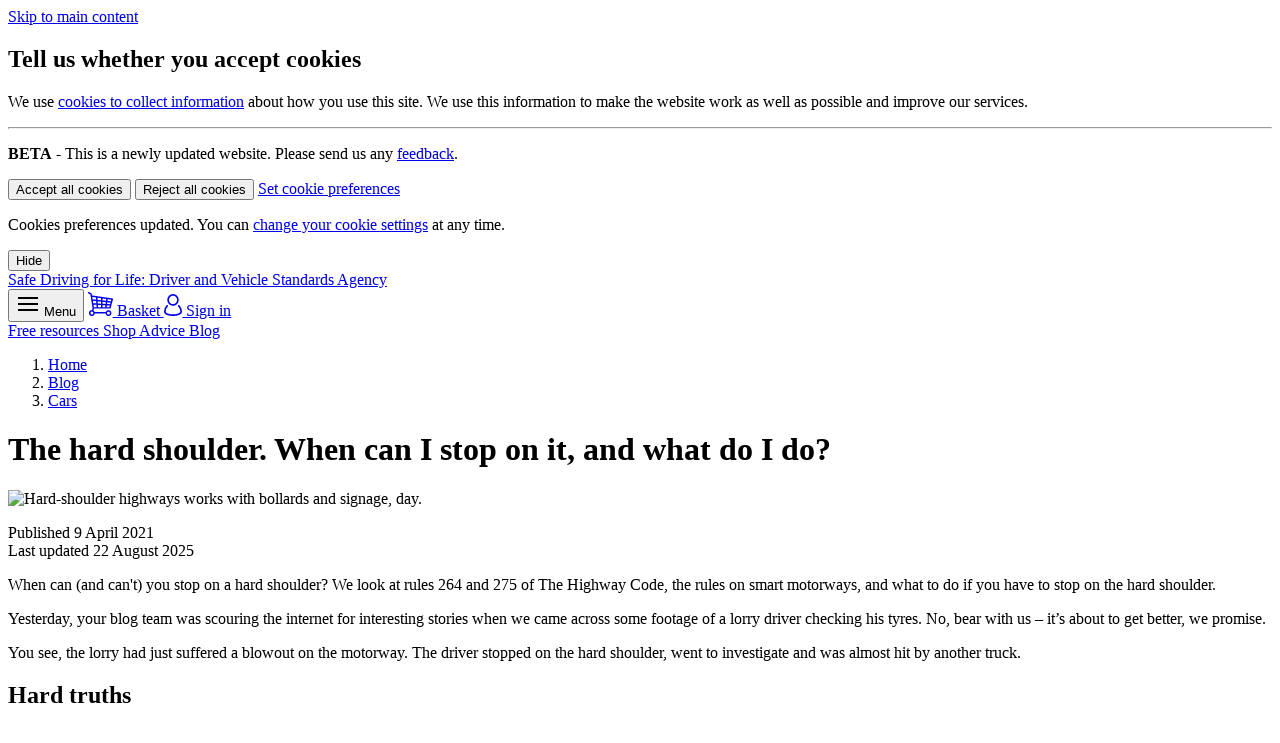

--- FILE ---
content_type: text/html; charset=utf-8
request_url: https://www.safedrivingforlife.info/blog/cars/hard-shoulder-when-can-i-stop-it-and-what-do-i-do/
body_size: 35785
content:


<!DOCTYPE html>
<html class="no-js" lang="en">
  <head>
    
      <!-- Google Tag Manager -->
      <script nonce="QA8uKJEmlDPzVvlBLUsrrg==">(function(w,d,s,l,i){w[l]=w[l]||[];w[l].push({'gtm.start':
        new Date().getTime(),event:'gtm.js'});var f=d.getElementsByTagName(s)[0],
        j=d.createElement(s),dl=l!='dataLayer'?'&l='+l:'';j.async=true;j.src=
        'https://www.googletagmanager.com/gtm.js?id='+i+dl;var n=d.querySelector('[nonce]');
        n&&j.setAttribute('nonce',n.nonce||n.getAttribute('nonce'));f.parentNode.insertBefore(j,f);
        })(window,document,'script','dataLayer','GTM\u002DTPVFP2B');</script>
      <!-- End Google Tag Manager -->
    

    <!-- Meta Pixel Code -->
    <script nonce="QA8uKJEmlDPzVvlBLUsrrg==">
      function loadMetaPixel() {
        if (window.metaPixelInitialized) {
            return;
        }
        !function(f,b,e,v,n,t,s)
        {if(f.fbq)return;n=f.fbq=function(){n.callMethod?
        n.callMethod.apply(n,arguments):n.queue.push(arguments)};
        if(!f._fbq)f._fbq=n;n.push=n;n.loaded=!0;n.version='2.0';
        n.queue=[];t=b.createElement(e);t.async=!0;
        t.src=v;s=b.getElementsByTagName(e)[0];
        s.parentNode.insertBefore(t,s)}(window, document,'script',
        'https://connect.facebook.net/en_US/fbevents.js');
        fbq('init', '1238191377692347');
        fbq('track', 'PageView');
        window.metaPixelInitialized = true;
      }

      (function() {
        function getCookieValue(name) {
          const value = `; ${document.cookie}`;
          const parts = value.split(`; ${name}=`);
          if (parts.length === 2) {
            try {
              let cookieValue = parts.pop().split(';').shift();
              cookieValue = decodeURIComponent(cookieValue).replace(/\\054/g, ',').replace(/\\"/g, '"');
              if (cookieValue.startsWith('"') && cookieValue.endsWith('"')) {
                cookieValue = cookieValue.slice(1, -1);
              }
              return JSON.parse(cookieValue);
            } catch (e) {
              return null;
            }
          }
          return null;
        }

        const cookiePolicy = getCookieValue('cookies_policy');
        if (cookiePolicy && cookiePolicy.campaigns === true) {
          loadMetaPixel();
        }
      })();
    </script>
    <!-- End Meta Pixel Code -->

    
      <script src="https://static.safedrivingforlife.info/0a79138/frontend/smartbanner.js"></script>
      <meta name="apple-itunes-app" content="app-id=463295925">
       <!-- Android banner -->
      <meta name="smartbanner:title" content="Official DVSA Theory Test Kit">
      <meta name="smartbanner:author" content="Official DVSA">
      <meta name="smartbanner:button-google" content="Install" class="cms-button-block">
      <meta name="smartbanner:button-url-google" content="https://play.google.com/store/apps/details?id=uk.co.tso.ctt">
      <meta name="smartbanner:enabled-platforms" content="android">
      <!-- End android banner -->
    
    <meta charset="utf-8" />
    <title>
      
        When can I stop on the hard shoulder
      
    </title>
    <meta name="description" content="When am I able to stop on the hard shoulder? We look at Highway Code rules 264 and 275, the rules on smart motorways, and what to do.">
    <meta name="viewport" content="width=device-width, initial-scale=1" />
    <meta name="theme-color" content="#233672">
    
    
    <meta name="twitter:card" content="">
<meta name="twitter:title" content="When can I stop on the hard shoulder">
<meta name="twitter:description" content="When am I able to stop on the hard shoulder? We look at Highway Code rules 264 and 275, the rules on smart motorways, and what to do.">


<meta name="twitter:site" content="@safedrivinglife" />


<meta property="og:url" content="https://www.safedrivingforlife.info/blog/cars/hard-shoulder-when-can-i-stop-it-and-what-do-i-do/" />
<meta property="og:title" content="When can I stop on the hard shoulder" />
<meta property="og:description" content="When am I able to stop on the hard shoulder? We look at Highway Code rules 264 and 275, the rules on smart motorways, and what to do." />
<meta property="og:site_name" content="" />


<meta itemprop='url' content='https://www.safedrivingforlife.info/blog/cars/hard-shoulder-when-can-i-stop-it-and-what-do-i-do/'/>
<meta itemprop="name" content="When can I stop on the hard shoulder">
<meta itemprop='description' content='When am I able to stop on the hard shoulder? We look at Highway Code rules 264 and 275, the rules on smart motorways, and what to do.' />



    <link rel="shortcut icon" href="https://static.safedrivingforlife.info/0a79138/frontend/img/favicon.ico" type="image/x-icon">

    
    <link href="https://fonts.googleapis.com/css2?family=Roboto:wght@300;400;700&amp;family=Roboto+Condensed:wght@700&amp;display=swap" rel="stylesheet">
    <link rel="stylesheet" type="text/css" href="https://static.safedrivingforlife.info/0a79138/frontend/styles.css">

    
      
    
  </head>

  <body class="govuk-template__body ">
    <script nonce="QA8uKJEmlDPzVvlBLUsrrg==">document.body.className = ((document.body.className) ? document.body.className + ' js-enabled' : 'js-enabled');</script>

    <span id="top"></span>
    <a href="#main-content" class="govuk-skip-link">Skip to main content</a>

    






<div id="global-cookie-message" class="gem-c-cookie-banner govuk-clearfix" data-module="cookie-banner" role="region"
     aria-label="cookie banner" data-nosnippet>
    <div id="global-cookie-options" class="gem-c-cookie-banner__wrapper govuk-width-container">
        <div class="govuk-grid-row">
            <div class=" govuk-grid-column-one-thirds">
                <div class="gem-c-cookie-banner__message">
                    <h2 class="govuk-heading-m">Tell us whether you accept cookies</h2>
                    <div class="rich-text"><p>We use <a href="/cookies-preferences/">cookies to collect information</a> about how you use this site. We use this information to make the website work as well as possible and improve our services.</p><p></p><hr/><p></p><p><b>BETA</b> - This is a newly updated website. Please send us any <a href="mailto:feedback@safedrivingforlife.info">feedback</a>.</p></div>
                </div>
                <div class="gem-c-cookie-banner__buttons">
                        <button class="govuk-button gem-c-button gem-c-button--inline" type="submit"
                                data-module="track-click" data-accept-cookies="true" data-track-category="cookieBanner"
                                data-track-action="Cookie banner accepted">Accept all cookies
                        </button>
                        <meta name="csrf-token" content="IVbMJhMYfgidNbkRA6PDO0hqsUBkOya7B03bFeBgKrDCdq8OmB0LxNCHYWqcDoBf"/>
                        <button class="govuk-button gem-c-button  gem-c-button--inline reject-all-cookies " data-accept-cookies="true"
                                type="submit" data-track-category="cookieBanner" >Reject all cookies
                        </button>
                        <a class="govuk-button gem-c-button gem-c-button--inline" role="button"
                           data-module="track-click" data-track-category="cookieBanner" data-accept-cookies="true"
                           data-track-action="Cookie banner settings clicked"
                           href="/cookies-preferences/">Set cookie
                            preferences</a>

                </div>
            </div>
        </div>
    </div>

    <div class="gem-c-cookie-banner__confirmation govuk-width-container" tabindex="-1">
        <div class="gem-c-cookie-banner__confirmation-message">
            <div class="rich-text"><p>Cookies preferences updated. You can <a href="/cookies-preferences/">change your cookie settings</a> at any time.</p></div>
        </div>
        <button class="gem-c-cookie-banner__hide-button" data-hide-cookie-banner="true" data-module="track-click"
                data-track-category="cookieBanner" data-track-action="Hide cookie banner">Hide
        </button>
    </div>
</div>

<script nonce="QA8uKJEmlDPzVvlBLUsrrg==">

  document.addEventListener('DOMContentLoaded', function () {
    var acceptCookiesButton = document.querySelector('button[data-track-action="Cookie banner accepted"]');

    if (acceptCookiesButton) {
        acceptCookiesButton.addEventListener('click', function () {
            if (typeof loadMetaPixel === 'function') {
                setTimeout(function() {
                    loadMetaPixel();
                }, 100);
            }
        });
    }

    // Function to get a cookie's value by name
    function getCookie(name) {
        let cookieArray = document.cookie.split(';');
        for(let i = 0; i < cookieArray.length; i++) {
            let cookiePair = cookieArray[i].trim().split('=');
            if (cookiePair[0] === name) {
                return decodeURIComponent(cookiePair[1]);
            }
        }
        return null;
    }

    const csrftokenEl = document.querySelector("[name=csrf-token]");
    const csrftoken = csrftokenEl ? csrftokenEl.getAttribute('content') : '';

    var rejectCookiesButton = document.querySelector('.reject-all-cookies');
    var cookieBanner = document.getElementById('global-cookie-options');
    var confirmationMessage = document.querySelector('.gem-c-cookie-banner__confirmation');

    // Immediately hide the cookie banner if the preference has been set
    if (getCookie('userCookiePreference') === 'rejected') {
        if (cookieBanner) cookieBanner.style.display = 'none';
        return; // Stop further execution
    }

    if (rejectCookiesButton) {
        rejectCookiesButton.addEventListener('click', function () {
            fetch('/cookies/reject-cookies/', {
                method: 'POST',
                headers: {
                    'Content-Type': 'application/json',
                    'X-CSRFToken': csrftoken
                },
                credentials: 'include',
            })
            .then(response => {
                if (!response.ok) throw new Error('Network response was not ok.');
                return response.json();
            })
            .then(data => {
                if (data && data.cookies && Array.isArray(data.cookies)) {
                    data.cookies.forEach(cookie => {
                        setCookie(cookie.name, cookie.value, cookie.expires, cookie.secure, cookie.sameSite);
                    });
                    // Set a cookie to remember the user's preference
                    setCookie('userCookiePreference', 'rejected', 'Fri, 31 Dec 9999 23:59:59 GMT');
                } else {
                    console.error('Unexpected data format');
                }
                // console.log(data.message);
                if (cookieBanner) cookieBanner.style.display = 'none';
                if (confirmationMessage) confirmationMessage.style.display = 'block';
            })
            .catch(error => console.error('Error:', error));
        });
    }
});

function setCookie(name, value, expires, secure, sameSite) {
    let cookieString = `${name}=${encodeURIComponent(value)}; Path=/; Expires=${expires}`;
    if (secure) cookieString += '; Secure';
    cookieString += `; SameSite=${sameSite}`;
    document.cookie = cookieString;
}

</script>


    
    

    
    <header class="sdfl-header govuk-clearfix" role="banner">
      <nav class="sdfl-header__container govuk-width-container">
        <a href="/" class="govuk-link sdfl-header__logo" title="Go to the Safe Driving for Life homepage">
          Safe Driving for Life: Driver and Vehicle Standards Agency
        </a>
        <div class="sdfl-header__spacer"></div>
        <div class="sdfl-header__user">
          
        </div>
        <button type="button" class="sdfl-header__link sdfl-header__menu" id="toggle-menu">
          <svg xmlns="http://www.w3.org/2000/svg" class="sdfl-header__icon" width="24" height="24" viewBox="0 0 24 24">
            <path fill="currentColor" d="M2,5,L2,7,L22,7,L22,5,L2,5Z M2,11,L2,13,L22,13,L22,11,L2,11Z M2,17,L2,19,L22,19,L22,17,L2,17Z"/>
          </svg>
          Menu
          <i aria-hidden="true" class="fas fa-caret-down"></i>
        </button>
        <script nonce="QA8uKJEmlDPzVvlBLUsrrg==">
          (function() {
            var menuButton = document.getElementById("toggle-menu");
            menuButton.setAttribute("aria-controls", "main-menu");
            menuButton.setAttribute("aria-expanded", "false");
            menuButton.addEventListener("click", function() {
              if (menuButton.parentNode.classList.contains("menu-open")) {
                menuButton.parentNode.classList.remove("menu-open");
                menuButton.setAttribute("aria-expanded", "false");
              } else {
                menuButton.parentNode.classList.add("menu-open");
                menuButton.setAttribute("aria-expanded", "true");
                window.requestAnimationFrame(function() {
                  var mainMenu = document.getElementById("main-menu");
                  mainMenu.focus();
                });
              }
            });
          })();
        </script>
        <a href="/shop/basket/" class="sdfl-header__link sdfl-header__basket">
          <svg xmlns="http://www.w3.org/2000/svg" class="sdfl-header__icon" width="24.65" height="23.646" viewBox="0 0 24.65 23.646" focusable="false">
            <path fill="currentColor" d="M21.646,16.845a.717.717,0,0,0,.693-.533l2.288-8.635a.717.717,0,0,0-.591-.893L3.929,3.884,3.663,2.246a.716.716,0,0,0-.381-.523L1.044.577A.717.717,0,1,0,.391,1.853l1.915.98L2.6,4.628v.008L3.227,8.5c0,.011,0,.022.005.033l1.233,7.6-.359,2.265c-.079-.007-.158-.011-.239-.011A2.88,2.88,0,1,0,6.724,21.6H17.317a2.88,2.88,0,1,0,.195-1.433H6.529a2.9,2.9,0,0,0-1.048-1.291L5.8,16.845ZM3.868,22.711a1.447,1.447,0,1,1,1.444-1.447A1.447,1.447,0,0,1,3.868,22.711Zm16.305-2.893a1.447,1.447,0,1,1-1.444,1.447A1.447,1.447,0,0,1,20.173,19.818ZM21.866,12.5l-3.11-.173.223-1.668L22.264,11Zm-4.545-.253L14.2,12.076V10.168l3.348.345ZM14.2,15.412v-1.9l2.926.163L16.9,15.412Zm-4.233,0L9.8,13.267l2.969.165v1.98ZM14.2,8.728V6.814l3.769.544-.232,1.735ZM12.771,8.58,9.406,8.232,9.237,6.1l3.534.509Zm0,1.441V12l-3.083-.171L9.52,9.685ZM8.244,11.745l-3.067-.17L4.792,9.2l3.279.338ZM5.413,13.023l2.945.164.175,2.225H5.8Zm12.931,2.389.221-1.658,2.925.163-.4,1.495ZM22.635,9.6,19.168,9.24l.224-1.677,3.643.525ZM7.783,5.888l.173,2.195-3.4-.351L4.17,5.367Zm0,0" transform="translate(-0.001 -0.498)"/>
          </svg>
          Basket
          


        </a>
        
          <a href="/accounts/login/" class="sdfl-header__link sdfl-header__login">
            <svg xmlns="http://www.w3.org/2000/svg" class="sdfl-header__icon" width="18.667" height="22.061" viewBox="0 0 18.667 22.061" focusable="false">
              <path fill="currentColor" d="M20.9,16.137a.848.848,0,1,0-1.193,1.206,7.584,7.584,0,0,1,2.265,5.428c0,1.038-2.975,2.545-7.636,2.545S6.7,23.809,6.7,22.77a7.584,7.584,0,0,1,2.236-5.4.848.848,0,1,0-1.2-1.2A9.271,9.271,0,0,0,5,22.772c0,2.756,4.808,4.242,9.333,4.242s9.333-1.487,9.333-4.242A9.266,9.266,0,0,0,20.9,16.137Z" transform="translate(-5 -4.953)"/>
              <path fill="currentColor" d="M14.939,14.879A5.939,5.939,0,1,0,9,8.939,5.939,5.939,0,0,0,14.939,14.879Zm0-10.182A4.242,4.242,0,1,1,10.7,8.939,4.242,4.242,0,0,1,14.939,4.7Z" transform="translate(-5.606 -3)"/>
            </svg>
            Sign in
          </a>
        
        <div class="sdfl-header__separator"></div>
        <div class="sdfl-header__links sdfl-header__links--anonymous" id="main-menu" tabindex="-1">
  
    <a href="/free-practice-tests/" class="sdfl-header__link" data-handle="only-anonymous">
      Free resources
    </a>
  
    <a href="/shop/" class="sdfl-header__link">
      Shop
    </a>
  
    <a href="/advice/" class="sdfl-header__link">
      Advice
    </a>
  
    <a href="/blog/" class="sdfl-header__link sdfl-header__link--active">
      Blog
    </a>
  
</div>

      </nav>
    </header>
    

    <div class="govuk-width-container">
      

      

      
        
      
    </div>

    
      
        <div class="sdfl-breadcrumbs">
          <div class="govuk-width-container">
            <div class="govuk-breadcrumbs">
              <ol class="govuk-breadcrumbs__list">
                
                  
                
                  
                    <li class="govuk-breadcrumbs__list-item">
                      <a class="govuk-breadcrumbs__link" href="/">Home</a>
                    </li>
                  
                
                  
                    <li class="govuk-breadcrumbs__list-item">
                      <a class="govuk-breadcrumbs__link" href="/blog/">Blog</a>
                    </li>
                  
                
                  
                    <li class="govuk-breadcrumbs__list-item">
                      <a class="govuk-breadcrumbs__link" href="/blog/cars/">Cars</a>
                    </li>
                  
                
                
              </ol>
            </div>
          </div>
        </div>
      
    

    <main class="sdfl-main-wrapper" id="main-content" role="main">
      
  <header class="sdfl-title">
    <h1 class="sdfl-title__text">The hard shoulder. When can I stop on it, and what do I do?</h1>
  </header>


      

  <div class="govuk-grid-row">

    <div class="govuk-grid-column-two-thirds">
      <p class="govuk-body-l"><img alt="Hard-shoulder highways works with bollards and signage, day." height="330" src="https://media.safedrivingforlife.info/images/hard-shoulder.min-800x450.jpg" width="630"></p>
      <p class="govuk-body-s">
        Published 9 April 2021<br>
        Last updated 22 August 2025
      </p>
      <p class="govuk-body-l">When can (and can&#x27;t) you stop on a hard shoulder? We look at rules 264 and 275 of The Highway Code, the rules on smart motorways, and what to do if you have to stop on the hard shoulder.</p>
      
        <div class="rich-text"><p data-block-key="dzazd">Yesterday, your blog team was scouring the internet for interesting stories when we came across some footage of a lorry driver checking his tyres. No, bear with us – it’s about to get better, we promise.</p><p data-block-key="56c8n">You see, the lorry had just suffered a blowout on the motorway. The driver stopped on the hard shoulder, went to investigate and was almost hit by another truck.</p><h2 data-block-key="lw85u" id="hard-truths">Hard truths</h2><p data-block-key="dlws5">Now, you might be thinking that the hard shoulder is just another lane that you can use if the traffic is bad, or if you need to stop and check something. (Like, ‘Did I remember to put my wellies in the boot?’) If that’s the case, please allow us to introduce rule 264 of The Highway Code:</p><p data-block-key="2tl8i">&#x27;You MUST NOT drive on the hard shoulder except in an emergency or if directed to do so by the police, traffic officers in uniform or by signs.&#x27;</p><p data-block-key="zxjgg">That means no stopping to make a call on your mobile or check your Facebook. In fact, it means no stopping for anything except a breakdown or an emergency, so turn your phone off and tuck it away in your glove compartment before you start your journey – that status update can wait.</p><h2 data-block-key="a8ah7" id="smart-thinking">Smart thinking</h2><p data-block-key="zkoq0">Before we go any further, it’s worth focusing on that ‘signs’ element of rule 264 of The Highway Code. If you’re a regular driver on UK motorways, you may have come across a ‘smart motorway’.</p><p data-block-key="0l4wy">‘What’s that?’ you ask. ‘A motorway with a brain?’ Well, sort of. These roads use the latest technology to actively ‘manage’ motorists’ journeys. Depending on the traffic and weather conditions, the signs on smart motorways</p><ul><li data-block-key="t0p2z">regulate speed</li><li data-block-key="ehhbc">provide warning information</li><li data-block-key="ee6kk">tell you about open/closed lanes.</li></ul><p data-block-key="tanui">On smart motorways, you may find that at certain times of the day – for example, rush hour – the hard shoulder is open as an extra running lane. Before you make any move, just remember to check the overhead signs for guidance.</p><p data-block-key="dh0mo">It’s also worth remembering that smart motorways have special emergency refuge areas for use in the event of a breakdown or emergency.</p><h2 data-block-key="awdsg" id="&#x27;tyred&#x27;-of-wondering">‘Tyred’ of wondering</h2><p data-block-key="do1bx">At this point, you may be wondering whether our lorry driver had a legal right to stop on the hard shoulder. Well, this is what rule 275 says:</p><p data-block-key="uhdj9">&#x27;If your vehicle develops a problem, leave the motorway at the next exit or pull into a service area. If you cannot do so, you should</p><ul><li data-block-key="tislu">pull on to the hard shoulder and stop as far to the left as possible, with your wheels turned to the left …&#x27;</li></ul><p data-block-key="v0zcs">So the answer is yes: in this case, the lorry driver was perfectly justified. He was unlikely to make it to the nearest service area without causing further damage to his lorry or putting himself and other drivers at risk. He did the right thing – right up until he decided to inspect the damage to his tyre.</p><h2 data-block-key="d3m30" id="learning-the-hard-way">Learning the hard way</h2><p data-block-key="f4clq">If your vehicle has a problem and you have to stop on the hard shoulder, first get your vehicle as far over to the left as you possibly can.</p><p data-block-key="b8jxb">Once you’ve stopped</p><ul><li data-block-key="e3e44">switch on your hazard warning lights, so that other drivers can see you’ve broken down</li><li data-block-key="ydxgs">make sure your sidelights are on in poor visibility or at night</li><li data-block-key="nphvd">do not open the offside (driver’s side) doors</li><li data-block-key="1aqfs">warn your passengers about the dangers of passing vehicles</li><li data-block-key="yxvtm">keep animals inside</li><li data-block-key="ggx55">together with your passengers, leave the vehicle by the nearside doors (the side away from the traffic). Lock all doors, except the front passenger door</li><li data-block-key="raxwc">ask your passengers to wait near the vehicle, but on the embankment away from the hard shoulder</li><li data-block-key="ngnd4">telephone the emergency services. If possible, use a roadside emergency telephone (which will pinpoint your position), rather than a mobile phone. Tell the operator if you’re a vulnerable motorist, such as a disabled or older person, or are travelling alone or with young children.</li></ul><h2 data-block-key="6tr3i" id="never">Never</h2><ul><li data-block-key="a3oam">attempt even simple repairs on the motorway</li><li data-block-key="ulsu5">place any kind of warning device on the carriageway or hard shoulder.</li></ul><p data-block-key="uzmo6">Oh, and remember to let the recovery services take care of the problem with your vehicle!</p><h2 data-block-key="zfnrh" id="where-to-find-out-more-...">Where to find out more …</h2><p data-block-key="vuib2">To find out more about motorway driving, head on over to <a href="/shop/">our shop</a> and pick up a copy of <a href="/shop/official-dvsa-guide-to-driving-essential-skills2/">The Official DVSA Guide to Driving – the essential skills</a>.</p></div>
      
        


<div class="cms-image-block">
  
    <a href="/shop/official-dvsa-guide-driving-essential-skills/" class="govuk-link"><img src="https://media.safedrivingforlife.info/images/DES.max-960x960.png" alt="The Official DVSA Guide to Driving The Essential Skills Advert"></a>
  
</div>

      
        






<div class="gem-c-share-links">
  
    <h2 class="gem-c-share-links__title">Share this blog</h2>
  
  <ul class="gem-c-share-links__list">
    
      <li class="gem-c-share-links__list-item">
  <a target="_blank" rel="noopener noreferrer external" class="gem-c-share-links__link" href="https://www.facebook.com/sharer/sharer.php?u=https%3A//www.safedrivingforlife.info/blog/cars/hard-shoulder-when-can-i-stop-it-and-what-do-i-do/">
    <span class="gem-c-share-links__link-icon">
      
        <svg xmlns="http://www.w3.org/2000/svg" width="32" height="32">
          <path fill="currentColor" d="M31.006 0H.993A.997.997 0 0 0 0 .993v30.014c0 .55.452.993.993.993h30.013a.998.998 0 0 0 .994-.993V.993A.999.999 0 0 0 31.006 0z"></path>
          <path fill="#FFF" d="M17.892 10.751h1.787V8.009L17.216 8c-2.73 0-3.352 2.045-3.352 3.353v1.828h-1.581v2.824h1.581V24h3.322v-7.995h2.242l.291-2.824h-2.533V11.52c.001-.623.415-.769.706-.769z"></path>
        </svg>
      
    </span>
    <span class="govuk-visually-hidden">
      Share on
    </span>
    Facebook
  </a>
</li>

    
      <li class="gem-c-share-links__list-item">
  <a target="_blank" rel="noopener noreferrer external" class="gem-c-share-links__link" href="https://twitter.com/share?url=https%3A//www.safedrivingforlife.info/blog/cars/hard-shoulder-when-can-i-stop-it-and-what-do-i-do/&amp;text=The%20hard%20shoulder.%20When%20can%20I%20stop%20on%20it%2C%20and%20what%20do%20I%20do%3F">
    <span class="gem-c-share-links__link-icon">
      
        <svg xmlns="http://www.w3.org/2000/svg" width="32" height="32">
          <path fill="currentColor" d="M31.007 0H.993A.999.999 0 0 0 0 .993v30.014c0 .55.452.993.993.993h30.014a.997.997 0 0 0 .993-.993V.993A.998.998 0 0 0 31.007 0z"/>
          <path fill="#FFF" d="M8 21.027a9.286 9.286 0 0 0 5.032 1.475c6.038 0 9.34-5.002 9.34-9.339 0-.143-.004-.284-.012-.425a6.619 6.619 0 0 0 1.639-1.699c-.6.265-1.234.439-1.885.516a3.287 3.287 0 0 0 1.443-1.816 6.571 6.571 0 0 1-2.086.797 3.28 3.28 0 0 0-5.592 2.993 9.311 9.311 0 0 1-6.766-3.43 3.294 3.294 0 0 0-.443 1.651 3.28 3.28 0 0 0 1.46 2.732 3.278 3.278 0 0 1-1.488-.411v.041a3.288 3.288 0 0 0 2.633 3.22 3.28 3.28 0 0 1-1.481.055 3.285 3.285 0 0 0 3.065 2.281 6.59 6.59 0 0 1-4.076 1.404A6.76 6.76 0 0 1 8 21.027z"/>
        </svg>
      
    </span>
    <span class="govuk-visually-hidden">
      Share on
    </span>
    Twitter
  </a>
</li>

    
      <li class="gem-c-share-links__list-item">
  <a target="_blank" rel="noopener noreferrer external" class="gem-c-share-links__link" href="mailto:?subject=The%20hard%20shoulder.%20When%20can%20I%20stop%20on%20it%2C%20and%20what%20do%20I%20do%3F&amp;body=https%3A//www.safedrivingforlife.info/blog/cars/hard-shoulder-when-can-i-stop-it-and-what-do-i-do/">
    <span class="gem-c-share-links__link-icon">
      
        <svg xmlns="http://www.w3.org/2000/svg" width="32" height="32" viewBox="9 9 32 32"><path fill="currentColor" d="M9 9h32v32H9V9z"/><path fill="#FFF" d="M34.983 18.76v12.48H15.016V18.76h19.967m2.496-2.496H12.52v17.472h24.959V16.264z"/><path fill="none" stroke="#FFF" stroke-width="2.496" stroke-miterlimit="10" d="M14.59 18.963L25 26.945l10.263-7.869"/></svg>
      
    </span>
    <span class="govuk-visually-hidden">
      Share on
    </span>
    Email
  </a>
</li>

    
  </ul>
</div>


      
    </div>
    
      <div class="govuk-grid-column-one-third">
          <div class="gem-c-related-navigation">
  <h2 class="gem-c-related-navigation__main-heading">
    Related blog articles
  </h2>
  <nav role="navigation" class="gem-c-related-navigation__nav-section">
    <ul class="gem-c-related-navigation__link-list">
      
        <li class="gem-c-related-navigation__link">
  <a href="/blog/cars/prepare-for-snowy-roads-with-our-winter-driving-checklist/" class="govuk-link">Prepare for snowy roads with our winter driving checklist</a>
</li>

      
        <li class="gem-c-related-navigation__link">
  <a href="/blog/cars/road-safety-tips-for-halloween-and-bonfire-night/" class="govuk-link">Spooks, Sparks, and Safety: Road Safety Tips for Halloween and Bonfire Night</a>
</li>

      
        <li class="gem-c-related-navigation__link">
  <a href="/blog/cars/5-ways-to-manage-driving-lesson-anxiety/" class="govuk-link">5 ways to manage driving lesson anxiety</a>
</li>

      
        <li class="gem-c-related-navigation__link">
  <a href="/blog/cars/how-to-become-a-better-driver/" class="govuk-link">How to become a better driver</a>
</li>

      
        <li class="gem-c-related-navigation__link">
  <a href="/blog/cars/why-its-important-to-look-after-your-vehicles-sensors/" class="govuk-link">Why its important to look after your vehicle&#x27;s sensors</a>
</li>

      
    </ul>
  </nav>
</div>

      </div>
    

  </div>




      

      
        <hr class="govuk-section-break govuk-section-break--xl">
        <div class="sdfl-back-to-top">
          <a href="#top" class="govuk-link">
            <i aria-hidden="true" class="fas fa-arrow-up"></i>Back to top
          </a>
        </div>
      
    </main>

    
    <footer class="govuk-footer" role="contentinfo">
      <div class="govuk-width-container ">
        <div class="govuk-footer__navigation">
          <div class="govuk-footer__section">
              
  <h2 class="govuk-footer__heading govuk-heading-m">Services and information</h2>

<ul class="govuk-footer__list govuk-footer__list--columns-2">
  
    <li class="govuk-footer__list-item">
      <a class="govuk-footer__link" href="/free-practice-tests/">
        Free tests
      </a>
    </li>
  
    <li class="govuk-footer__list-item">
      <a class="govuk-footer__link" href="/shop/">
        Shop
      </a>
    </li>
  
    <li class="govuk-footer__list-item">
      <a class="govuk-footer__link" href="/advice/">
        Advice
      </a>
    </li>
  
    <li class="govuk-footer__list-item">
      <a class="govuk-footer__link" href="/blog/">
        Blog
      </a>
    </li>
  
    <li class="govuk-footer__list-item">
      <a class="govuk-footer__link" href="/redeem/">
        Redeem
      </a>
    </li>
  
    <li class="govuk-footer__list-item">
      <a class="govuk-footer__link" href="/faq/">
        FAQ
      </a>
    </li>
  
    <li class="govuk-footer__list-item">
      <a class="govuk-footer__link" href="/contact/">
        Contact
      </a>
    </li>
  
    <li class="govuk-footer__list-item">
      <a class="govuk-footer__link" href="/about/">
        About
      </a>
    </li>
  
    <li class="govuk-footer__list-item">
      <a class="govuk-footer__link" href="/advertise-with-us/">
        Advertise with us
      </a>
    </li>
  
    <li class="govuk-footer__list-item">
      <a class="govuk-footer__link" href="/stakeholders/">
        Stakeholders and Partners
      </a>
    </li>
  
    <li class="govuk-footer__list-item">
      <a class="govuk-footer__link" href="/supplierzone/">
        Supplier Zone
      </a>
    </li>
  
</ul>

          </div>
          <div class="govuk-footer__section">
            
  <h2 class="govuk-footer__heading govuk-heading-m">Advice</h2>

<ul class="govuk-footer__list">
  
    <li class="govuk-footer__list-item">
      <a class="govuk-footer__link" href="/advice/car-driving/">
        Car drivers
      </a>
    </li>
  
    <li class="govuk-footer__list-item">
      <a class="govuk-footer__link" href="/advice/motorcycle-riding/">
        Motorcycle riders
      </a>
    </li>
  
    <li class="govuk-footer__list-item">
      <a class="govuk-footer__link" href="/advice/lgv-driving/">
        Heavy goods vehicle drivers
      </a>
    </li>
  
    <li class="govuk-footer__list-item">
      <a class="govuk-footer__link" href="/advice/bus-driving/">
        Bus and coach drivers
      </a>
    </li>
  
    <li class="govuk-footer__list-item">
      <a class="govuk-footer__link" href="/advice/instructors-and-trainers/">
        Instructors and trainers
      </a>
    </li>
  
    <li class="govuk-footer__list-item">
      <a class="govuk-footer__link" href="/advice/other-driving-and-riding-careers/">
        Other driving and riding careers
      </a>
    </li>
  
</ul>

          </div>
        </div>
        <hr class="govuk-footer__section-break">
        <div class="govuk-footer__meta">
          <div class="govuk-footer__meta-item govuk-footer__meta-item--grow">

            <ul class="govuk-footer__inline-list sdfl-footer__social-media">
              
                <li class="govuk-footer__inline-list-item">
                  <a class="govuk-footer__link sdfl-social-media-icon sdfl-social-media-icon--instagram" href="https://www.instagram.com/safe.driving.for.life/" target="_blank">
                    <span class="govuk-visually-hidden">Instagram</span>
                  </a>
                </li>
              
              
                <li class="govuk-footer__inline-list-item">
                  <a class="govuk-footer__link sdfl-social-media-icon sdfl-social-media-icon--facebook" href="http://facebook.com/safedrivinglife" target="_blank">
                    <span class="govuk-visually-hidden">Facebook</span>
                  </a>
                </li>
              
              
                <li class="govuk-footer__inline-list-item">
                  <a class="govuk-footer__link sdfl-social-media-icon sdfl-social-media-icon--youtube" href="https://www.youtube.com/channel/UCLnMESs5EE7Pm1KgEiiaXLg/videos" target="_blank">
                    <span class="govuk-visually-hidden">YouTube</span>
                  </a>
                </li>
              
              
                <li class="govuk-footer__inline-list-item">
                  <a class="govuk-footer__link sdfl-social-media-icon sdfl-social-media-icon--tiktok" href="https://www.tiktok.com/@safe.driving.for.life?lang=en" target="_blank">
                    <span class="govuk-visually-hidden">TikTok</span>
                  </a>
                </li>
              
            </ul>

            <ul class="govuk-footer__inline-list">
  
    <li class="govuk-footer__inline-list-item">
      <a class="govuk-footer__link" href="/privacy/">
        Privacy
      </a>
    </li>
  
    <li class="govuk-footer__inline-list-item">
      <a class="govuk-footer__link" href="/accessibility-statement/">
        Accessibility Statement
      </a>
    </li>
  
    <li class="govuk-footer__inline-list-item">
      <a class="govuk-footer__link" href="/terms-and-conditions/">
        Terms and conditions
      </a>
    </li>
  
</ul>


            <div class="govuk-footer__licence-logo">
              <span class="govuk-visually-hidden">
                TSO, a Williams Lea company. Driver and Vehicle Standards Agency.
              </span>
            </div>
            <span class="govuk-footer__licence-description">

              TSO is proud to be DVSA’s official publishing partner.
            </span>
          </div>
        </div>
      </div>
    </footer>
    

    
    <script nonce="QA8uKJEmlDPzVvlBLUsrrg==">
      window.SDFLConfig = {};
      window.SDFLConfig.cspNonce = "QA8uKJEmlDPzVvlBLUsrrg\u003D\u003D";
      
        window.SDFLConfig.vueScript = "https://static.safedrivingforlife.info/0a79138/frontend\u002Dvue/js/app.js";
      
      
        window.SDFLConfig.sentry = {
          dsn: "https://2fef17899b924da6b4453a199ffbf12f@sentry.io/5040604",
          environment: "production"
        };
      
      window.SDFLConfig.analytics = {};
      
        window.SDFLConfig.analytics.account = "G\u002DK0RD8ZFQ9J";
      
      
        window.SDFLConfig.analytics.cookielessAccount = "UA\u002D34216407\u002D2";
      
    </script>
    
      <script id="advert-config" type="application/json">{"leaderboard": [82562], "skyscraper": [], "mpu": [82524]}</script>
      <script nonce="QA8uKJEmlDPzVvlBLUsrrg==">
        window.SDFLConfig.adverts = JSON.parse(document.querySelector("script#advert-config").textContent || "{}");
      </script>
    
    <script src="https://static.safedrivingforlife.info/0a79138/frontend/vendor.js"></script>
    <script src="https://static.safedrivingforlife.info/0a79138/frontend/main.js"></script>

    
      
    
    
      <!-- Google Tag Manager (noscript) -->
      <noscript><iframe src="https://www.googletagmanager.com/ns.html?id=GTM-TPVFP2B"
      height="0" width="0" style="display:none;visibility:hidden"></iframe></noscript>
      <!-- End Google Tag Manager (noscript) -->
    
  </body>
</html>
